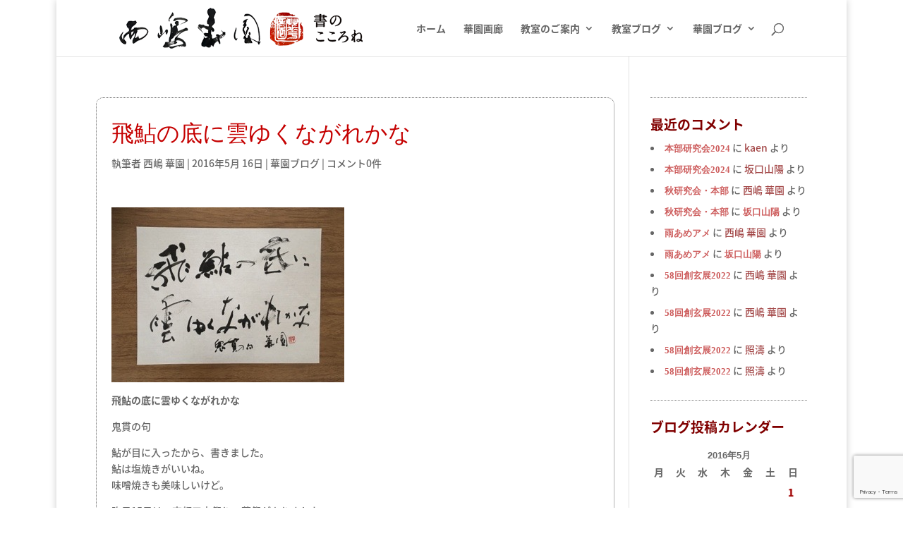

--- FILE ---
content_type: text/html; charset=utf-8
request_url: https://www.google.com/recaptcha/api2/anchor?ar=1&k=6LfAw6EUAAAAAGp-iybb1ZQODJVG8mzt2WASqwMu&co=aHR0cHM6Ly9rYWVuLXN5by5jb206NDQz&hl=en&v=PoyoqOPhxBO7pBk68S4YbpHZ&size=invisible&anchor-ms=20000&execute-ms=30000&cb=72nzzwzgd3b7
body_size: 48738
content:
<!DOCTYPE HTML><html dir="ltr" lang="en"><head><meta http-equiv="Content-Type" content="text/html; charset=UTF-8">
<meta http-equiv="X-UA-Compatible" content="IE=edge">
<title>reCAPTCHA</title>
<style type="text/css">
/* cyrillic-ext */
@font-face {
  font-family: 'Roboto';
  font-style: normal;
  font-weight: 400;
  font-stretch: 100%;
  src: url(//fonts.gstatic.com/s/roboto/v48/KFO7CnqEu92Fr1ME7kSn66aGLdTylUAMa3GUBHMdazTgWw.woff2) format('woff2');
  unicode-range: U+0460-052F, U+1C80-1C8A, U+20B4, U+2DE0-2DFF, U+A640-A69F, U+FE2E-FE2F;
}
/* cyrillic */
@font-face {
  font-family: 'Roboto';
  font-style: normal;
  font-weight: 400;
  font-stretch: 100%;
  src: url(//fonts.gstatic.com/s/roboto/v48/KFO7CnqEu92Fr1ME7kSn66aGLdTylUAMa3iUBHMdazTgWw.woff2) format('woff2');
  unicode-range: U+0301, U+0400-045F, U+0490-0491, U+04B0-04B1, U+2116;
}
/* greek-ext */
@font-face {
  font-family: 'Roboto';
  font-style: normal;
  font-weight: 400;
  font-stretch: 100%;
  src: url(//fonts.gstatic.com/s/roboto/v48/KFO7CnqEu92Fr1ME7kSn66aGLdTylUAMa3CUBHMdazTgWw.woff2) format('woff2');
  unicode-range: U+1F00-1FFF;
}
/* greek */
@font-face {
  font-family: 'Roboto';
  font-style: normal;
  font-weight: 400;
  font-stretch: 100%;
  src: url(//fonts.gstatic.com/s/roboto/v48/KFO7CnqEu92Fr1ME7kSn66aGLdTylUAMa3-UBHMdazTgWw.woff2) format('woff2');
  unicode-range: U+0370-0377, U+037A-037F, U+0384-038A, U+038C, U+038E-03A1, U+03A3-03FF;
}
/* math */
@font-face {
  font-family: 'Roboto';
  font-style: normal;
  font-weight: 400;
  font-stretch: 100%;
  src: url(//fonts.gstatic.com/s/roboto/v48/KFO7CnqEu92Fr1ME7kSn66aGLdTylUAMawCUBHMdazTgWw.woff2) format('woff2');
  unicode-range: U+0302-0303, U+0305, U+0307-0308, U+0310, U+0312, U+0315, U+031A, U+0326-0327, U+032C, U+032F-0330, U+0332-0333, U+0338, U+033A, U+0346, U+034D, U+0391-03A1, U+03A3-03A9, U+03B1-03C9, U+03D1, U+03D5-03D6, U+03F0-03F1, U+03F4-03F5, U+2016-2017, U+2034-2038, U+203C, U+2040, U+2043, U+2047, U+2050, U+2057, U+205F, U+2070-2071, U+2074-208E, U+2090-209C, U+20D0-20DC, U+20E1, U+20E5-20EF, U+2100-2112, U+2114-2115, U+2117-2121, U+2123-214F, U+2190, U+2192, U+2194-21AE, U+21B0-21E5, U+21F1-21F2, U+21F4-2211, U+2213-2214, U+2216-22FF, U+2308-230B, U+2310, U+2319, U+231C-2321, U+2336-237A, U+237C, U+2395, U+239B-23B7, U+23D0, U+23DC-23E1, U+2474-2475, U+25AF, U+25B3, U+25B7, U+25BD, U+25C1, U+25CA, U+25CC, U+25FB, U+266D-266F, U+27C0-27FF, U+2900-2AFF, U+2B0E-2B11, U+2B30-2B4C, U+2BFE, U+3030, U+FF5B, U+FF5D, U+1D400-1D7FF, U+1EE00-1EEFF;
}
/* symbols */
@font-face {
  font-family: 'Roboto';
  font-style: normal;
  font-weight: 400;
  font-stretch: 100%;
  src: url(//fonts.gstatic.com/s/roboto/v48/KFO7CnqEu92Fr1ME7kSn66aGLdTylUAMaxKUBHMdazTgWw.woff2) format('woff2');
  unicode-range: U+0001-000C, U+000E-001F, U+007F-009F, U+20DD-20E0, U+20E2-20E4, U+2150-218F, U+2190, U+2192, U+2194-2199, U+21AF, U+21E6-21F0, U+21F3, U+2218-2219, U+2299, U+22C4-22C6, U+2300-243F, U+2440-244A, U+2460-24FF, U+25A0-27BF, U+2800-28FF, U+2921-2922, U+2981, U+29BF, U+29EB, U+2B00-2BFF, U+4DC0-4DFF, U+FFF9-FFFB, U+10140-1018E, U+10190-1019C, U+101A0, U+101D0-101FD, U+102E0-102FB, U+10E60-10E7E, U+1D2C0-1D2D3, U+1D2E0-1D37F, U+1F000-1F0FF, U+1F100-1F1AD, U+1F1E6-1F1FF, U+1F30D-1F30F, U+1F315, U+1F31C, U+1F31E, U+1F320-1F32C, U+1F336, U+1F378, U+1F37D, U+1F382, U+1F393-1F39F, U+1F3A7-1F3A8, U+1F3AC-1F3AF, U+1F3C2, U+1F3C4-1F3C6, U+1F3CA-1F3CE, U+1F3D4-1F3E0, U+1F3ED, U+1F3F1-1F3F3, U+1F3F5-1F3F7, U+1F408, U+1F415, U+1F41F, U+1F426, U+1F43F, U+1F441-1F442, U+1F444, U+1F446-1F449, U+1F44C-1F44E, U+1F453, U+1F46A, U+1F47D, U+1F4A3, U+1F4B0, U+1F4B3, U+1F4B9, U+1F4BB, U+1F4BF, U+1F4C8-1F4CB, U+1F4D6, U+1F4DA, U+1F4DF, U+1F4E3-1F4E6, U+1F4EA-1F4ED, U+1F4F7, U+1F4F9-1F4FB, U+1F4FD-1F4FE, U+1F503, U+1F507-1F50B, U+1F50D, U+1F512-1F513, U+1F53E-1F54A, U+1F54F-1F5FA, U+1F610, U+1F650-1F67F, U+1F687, U+1F68D, U+1F691, U+1F694, U+1F698, U+1F6AD, U+1F6B2, U+1F6B9-1F6BA, U+1F6BC, U+1F6C6-1F6CF, U+1F6D3-1F6D7, U+1F6E0-1F6EA, U+1F6F0-1F6F3, U+1F6F7-1F6FC, U+1F700-1F7FF, U+1F800-1F80B, U+1F810-1F847, U+1F850-1F859, U+1F860-1F887, U+1F890-1F8AD, U+1F8B0-1F8BB, U+1F8C0-1F8C1, U+1F900-1F90B, U+1F93B, U+1F946, U+1F984, U+1F996, U+1F9E9, U+1FA00-1FA6F, U+1FA70-1FA7C, U+1FA80-1FA89, U+1FA8F-1FAC6, U+1FACE-1FADC, U+1FADF-1FAE9, U+1FAF0-1FAF8, U+1FB00-1FBFF;
}
/* vietnamese */
@font-face {
  font-family: 'Roboto';
  font-style: normal;
  font-weight: 400;
  font-stretch: 100%;
  src: url(//fonts.gstatic.com/s/roboto/v48/KFO7CnqEu92Fr1ME7kSn66aGLdTylUAMa3OUBHMdazTgWw.woff2) format('woff2');
  unicode-range: U+0102-0103, U+0110-0111, U+0128-0129, U+0168-0169, U+01A0-01A1, U+01AF-01B0, U+0300-0301, U+0303-0304, U+0308-0309, U+0323, U+0329, U+1EA0-1EF9, U+20AB;
}
/* latin-ext */
@font-face {
  font-family: 'Roboto';
  font-style: normal;
  font-weight: 400;
  font-stretch: 100%;
  src: url(//fonts.gstatic.com/s/roboto/v48/KFO7CnqEu92Fr1ME7kSn66aGLdTylUAMa3KUBHMdazTgWw.woff2) format('woff2');
  unicode-range: U+0100-02BA, U+02BD-02C5, U+02C7-02CC, U+02CE-02D7, U+02DD-02FF, U+0304, U+0308, U+0329, U+1D00-1DBF, U+1E00-1E9F, U+1EF2-1EFF, U+2020, U+20A0-20AB, U+20AD-20C0, U+2113, U+2C60-2C7F, U+A720-A7FF;
}
/* latin */
@font-face {
  font-family: 'Roboto';
  font-style: normal;
  font-weight: 400;
  font-stretch: 100%;
  src: url(//fonts.gstatic.com/s/roboto/v48/KFO7CnqEu92Fr1ME7kSn66aGLdTylUAMa3yUBHMdazQ.woff2) format('woff2');
  unicode-range: U+0000-00FF, U+0131, U+0152-0153, U+02BB-02BC, U+02C6, U+02DA, U+02DC, U+0304, U+0308, U+0329, U+2000-206F, U+20AC, U+2122, U+2191, U+2193, U+2212, U+2215, U+FEFF, U+FFFD;
}
/* cyrillic-ext */
@font-face {
  font-family: 'Roboto';
  font-style: normal;
  font-weight: 500;
  font-stretch: 100%;
  src: url(//fonts.gstatic.com/s/roboto/v48/KFO7CnqEu92Fr1ME7kSn66aGLdTylUAMa3GUBHMdazTgWw.woff2) format('woff2');
  unicode-range: U+0460-052F, U+1C80-1C8A, U+20B4, U+2DE0-2DFF, U+A640-A69F, U+FE2E-FE2F;
}
/* cyrillic */
@font-face {
  font-family: 'Roboto';
  font-style: normal;
  font-weight: 500;
  font-stretch: 100%;
  src: url(//fonts.gstatic.com/s/roboto/v48/KFO7CnqEu92Fr1ME7kSn66aGLdTylUAMa3iUBHMdazTgWw.woff2) format('woff2');
  unicode-range: U+0301, U+0400-045F, U+0490-0491, U+04B0-04B1, U+2116;
}
/* greek-ext */
@font-face {
  font-family: 'Roboto';
  font-style: normal;
  font-weight: 500;
  font-stretch: 100%;
  src: url(//fonts.gstatic.com/s/roboto/v48/KFO7CnqEu92Fr1ME7kSn66aGLdTylUAMa3CUBHMdazTgWw.woff2) format('woff2');
  unicode-range: U+1F00-1FFF;
}
/* greek */
@font-face {
  font-family: 'Roboto';
  font-style: normal;
  font-weight: 500;
  font-stretch: 100%;
  src: url(//fonts.gstatic.com/s/roboto/v48/KFO7CnqEu92Fr1ME7kSn66aGLdTylUAMa3-UBHMdazTgWw.woff2) format('woff2');
  unicode-range: U+0370-0377, U+037A-037F, U+0384-038A, U+038C, U+038E-03A1, U+03A3-03FF;
}
/* math */
@font-face {
  font-family: 'Roboto';
  font-style: normal;
  font-weight: 500;
  font-stretch: 100%;
  src: url(//fonts.gstatic.com/s/roboto/v48/KFO7CnqEu92Fr1ME7kSn66aGLdTylUAMawCUBHMdazTgWw.woff2) format('woff2');
  unicode-range: U+0302-0303, U+0305, U+0307-0308, U+0310, U+0312, U+0315, U+031A, U+0326-0327, U+032C, U+032F-0330, U+0332-0333, U+0338, U+033A, U+0346, U+034D, U+0391-03A1, U+03A3-03A9, U+03B1-03C9, U+03D1, U+03D5-03D6, U+03F0-03F1, U+03F4-03F5, U+2016-2017, U+2034-2038, U+203C, U+2040, U+2043, U+2047, U+2050, U+2057, U+205F, U+2070-2071, U+2074-208E, U+2090-209C, U+20D0-20DC, U+20E1, U+20E5-20EF, U+2100-2112, U+2114-2115, U+2117-2121, U+2123-214F, U+2190, U+2192, U+2194-21AE, U+21B0-21E5, U+21F1-21F2, U+21F4-2211, U+2213-2214, U+2216-22FF, U+2308-230B, U+2310, U+2319, U+231C-2321, U+2336-237A, U+237C, U+2395, U+239B-23B7, U+23D0, U+23DC-23E1, U+2474-2475, U+25AF, U+25B3, U+25B7, U+25BD, U+25C1, U+25CA, U+25CC, U+25FB, U+266D-266F, U+27C0-27FF, U+2900-2AFF, U+2B0E-2B11, U+2B30-2B4C, U+2BFE, U+3030, U+FF5B, U+FF5D, U+1D400-1D7FF, U+1EE00-1EEFF;
}
/* symbols */
@font-face {
  font-family: 'Roboto';
  font-style: normal;
  font-weight: 500;
  font-stretch: 100%;
  src: url(//fonts.gstatic.com/s/roboto/v48/KFO7CnqEu92Fr1ME7kSn66aGLdTylUAMaxKUBHMdazTgWw.woff2) format('woff2');
  unicode-range: U+0001-000C, U+000E-001F, U+007F-009F, U+20DD-20E0, U+20E2-20E4, U+2150-218F, U+2190, U+2192, U+2194-2199, U+21AF, U+21E6-21F0, U+21F3, U+2218-2219, U+2299, U+22C4-22C6, U+2300-243F, U+2440-244A, U+2460-24FF, U+25A0-27BF, U+2800-28FF, U+2921-2922, U+2981, U+29BF, U+29EB, U+2B00-2BFF, U+4DC0-4DFF, U+FFF9-FFFB, U+10140-1018E, U+10190-1019C, U+101A0, U+101D0-101FD, U+102E0-102FB, U+10E60-10E7E, U+1D2C0-1D2D3, U+1D2E0-1D37F, U+1F000-1F0FF, U+1F100-1F1AD, U+1F1E6-1F1FF, U+1F30D-1F30F, U+1F315, U+1F31C, U+1F31E, U+1F320-1F32C, U+1F336, U+1F378, U+1F37D, U+1F382, U+1F393-1F39F, U+1F3A7-1F3A8, U+1F3AC-1F3AF, U+1F3C2, U+1F3C4-1F3C6, U+1F3CA-1F3CE, U+1F3D4-1F3E0, U+1F3ED, U+1F3F1-1F3F3, U+1F3F5-1F3F7, U+1F408, U+1F415, U+1F41F, U+1F426, U+1F43F, U+1F441-1F442, U+1F444, U+1F446-1F449, U+1F44C-1F44E, U+1F453, U+1F46A, U+1F47D, U+1F4A3, U+1F4B0, U+1F4B3, U+1F4B9, U+1F4BB, U+1F4BF, U+1F4C8-1F4CB, U+1F4D6, U+1F4DA, U+1F4DF, U+1F4E3-1F4E6, U+1F4EA-1F4ED, U+1F4F7, U+1F4F9-1F4FB, U+1F4FD-1F4FE, U+1F503, U+1F507-1F50B, U+1F50D, U+1F512-1F513, U+1F53E-1F54A, U+1F54F-1F5FA, U+1F610, U+1F650-1F67F, U+1F687, U+1F68D, U+1F691, U+1F694, U+1F698, U+1F6AD, U+1F6B2, U+1F6B9-1F6BA, U+1F6BC, U+1F6C6-1F6CF, U+1F6D3-1F6D7, U+1F6E0-1F6EA, U+1F6F0-1F6F3, U+1F6F7-1F6FC, U+1F700-1F7FF, U+1F800-1F80B, U+1F810-1F847, U+1F850-1F859, U+1F860-1F887, U+1F890-1F8AD, U+1F8B0-1F8BB, U+1F8C0-1F8C1, U+1F900-1F90B, U+1F93B, U+1F946, U+1F984, U+1F996, U+1F9E9, U+1FA00-1FA6F, U+1FA70-1FA7C, U+1FA80-1FA89, U+1FA8F-1FAC6, U+1FACE-1FADC, U+1FADF-1FAE9, U+1FAF0-1FAF8, U+1FB00-1FBFF;
}
/* vietnamese */
@font-face {
  font-family: 'Roboto';
  font-style: normal;
  font-weight: 500;
  font-stretch: 100%;
  src: url(//fonts.gstatic.com/s/roboto/v48/KFO7CnqEu92Fr1ME7kSn66aGLdTylUAMa3OUBHMdazTgWw.woff2) format('woff2');
  unicode-range: U+0102-0103, U+0110-0111, U+0128-0129, U+0168-0169, U+01A0-01A1, U+01AF-01B0, U+0300-0301, U+0303-0304, U+0308-0309, U+0323, U+0329, U+1EA0-1EF9, U+20AB;
}
/* latin-ext */
@font-face {
  font-family: 'Roboto';
  font-style: normal;
  font-weight: 500;
  font-stretch: 100%;
  src: url(//fonts.gstatic.com/s/roboto/v48/KFO7CnqEu92Fr1ME7kSn66aGLdTylUAMa3KUBHMdazTgWw.woff2) format('woff2');
  unicode-range: U+0100-02BA, U+02BD-02C5, U+02C7-02CC, U+02CE-02D7, U+02DD-02FF, U+0304, U+0308, U+0329, U+1D00-1DBF, U+1E00-1E9F, U+1EF2-1EFF, U+2020, U+20A0-20AB, U+20AD-20C0, U+2113, U+2C60-2C7F, U+A720-A7FF;
}
/* latin */
@font-face {
  font-family: 'Roboto';
  font-style: normal;
  font-weight: 500;
  font-stretch: 100%;
  src: url(//fonts.gstatic.com/s/roboto/v48/KFO7CnqEu92Fr1ME7kSn66aGLdTylUAMa3yUBHMdazQ.woff2) format('woff2');
  unicode-range: U+0000-00FF, U+0131, U+0152-0153, U+02BB-02BC, U+02C6, U+02DA, U+02DC, U+0304, U+0308, U+0329, U+2000-206F, U+20AC, U+2122, U+2191, U+2193, U+2212, U+2215, U+FEFF, U+FFFD;
}
/* cyrillic-ext */
@font-face {
  font-family: 'Roboto';
  font-style: normal;
  font-weight: 900;
  font-stretch: 100%;
  src: url(//fonts.gstatic.com/s/roboto/v48/KFO7CnqEu92Fr1ME7kSn66aGLdTylUAMa3GUBHMdazTgWw.woff2) format('woff2');
  unicode-range: U+0460-052F, U+1C80-1C8A, U+20B4, U+2DE0-2DFF, U+A640-A69F, U+FE2E-FE2F;
}
/* cyrillic */
@font-face {
  font-family: 'Roboto';
  font-style: normal;
  font-weight: 900;
  font-stretch: 100%;
  src: url(//fonts.gstatic.com/s/roboto/v48/KFO7CnqEu92Fr1ME7kSn66aGLdTylUAMa3iUBHMdazTgWw.woff2) format('woff2');
  unicode-range: U+0301, U+0400-045F, U+0490-0491, U+04B0-04B1, U+2116;
}
/* greek-ext */
@font-face {
  font-family: 'Roboto';
  font-style: normal;
  font-weight: 900;
  font-stretch: 100%;
  src: url(//fonts.gstatic.com/s/roboto/v48/KFO7CnqEu92Fr1ME7kSn66aGLdTylUAMa3CUBHMdazTgWw.woff2) format('woff2');
  unicode-range: U+1F00-1FFF;
}
/* greek */
@font-face {
  font-family: 'Roboto';
  font-style: normal;
  font-weight: 900;
  font-stretch: 100%;
  src: url(//fonts.gstatic.com/s/roboto/v48/KFO7CnqEu92Fr1ME7kSn66aGLdTylUAMa3-UBHMdazTgWw.woff2) format('woff2');
  unicode-range: U+0370-0377, U+037A-037F, U+0384-038A, U+038C, U+038E-03A1, U+03A3-03FF;
}
/* math */
@font-face {
  font-family: 'Roboto';
  font-style: normal;
  font-weight: 900;
  font-stretch: 100%;
  src: url(//fonts.gstatic.com/s/roboto/v48/KFO7CnqEu92Fr1ME7kSn66aGLdTylUAMawCUBHMdazTgWw.woff2) format('woff2');
  unicode-range: U+0302-0303, U+0305, U+0307-0308, U+0310, U+0312, U+0315, U+031A, U+0326-0327, U+032C, U+032F-0330, U+0332-0333, U+0338, U+033A, U+0346, U+034D, U+0391-03A1, U+03A3-03A9, U+03B1-03C9, U+03D1, U+03D5-03D6, U+03F0-03F1, U+03F4-03F5, U+2016-2017, U+2034-2038, U+203C, U+2040, U+2043, U+2047, U+2050, U+2057, U+205F, U+2070-2071, U+2074-208E, U+2090-209C, U+20D0-20DC, U+20E1, U+20E5-20EF, U+2100-2112, U+2114-2115, U+2117-2121, U+2123-214F, U+2190, U+2192, U+2194-21AE, U+21B0-21E5, U+21F1-21F2, U+21F4-2211, U+2213-2214, U+2216-22FF, U+2308-230B, U+2310, U+2319, U+231C-2321, U+2336-237A, U+237C, U+2395, U+239B-23B7, U+23D0, U+23DC-23E1, U+2474-2475, U+25AF, U+25B3, U+25B7, U+25BD, U+25C1, U+25CA, U+25CC, U+25FB, U+266D-266F, U+27C0-27FF, U+2900-2AFF, U+2B0E-2B11, U+2B30-2B4C, U+2BFE, U+3030, U+FF5B, U+FF5D, U+1D400-1D7FF, U+1EE00-1EEFF;
}
/* symbols */
@font-face {
  font-family: 'Roboto';
  font-style: normal;
  font-weight: 900;
  font-stretch: 100%;
  src: url(//fonts.gstatic.com/s/roboto/v48/KFO7CnqEu92Fr1ME7kSn66aGLdTylUAMaxKUBHMdazTgWw.woff2) format('woff2');
  unicode-range: U+0001-000C, U+000E-001F, U+007F-009F, U+20DD-20E0, U+20E2-20E4, U+2150-218F, U+2190, U+2192, U+2194-2199, U+21AF, U+21E6-21F0, U+21F3, U+2218-2219, U+2299, U+22C4-22C6, U+2300-243F, U+2440-244A, U+2460-24FF, U+25A0-27BF, U+2800-28FF, U+2921-2922, U+2981, U+29BF, U+29EB, U+2B00-2BFF, U+4DC0-4DFF, U+FFF9-FFFB, U+10140-1018E, U+10190-1019C, U+101A0, U+101D0-101FD, U+102E0-102FB, U+10E60-10E7E, U+1D2C0-1D2D3, U+1D2E0-1D37F, U+1F000-1F0FF, U+1F100-1F1AD, U+1F1E6-1F1FF, U+1F30D-1F30F, U+1F315, U+1F31C, U+1F31E, U+1F320-1F32C, U+1F336, U+1F378, U+1F37D, U+1F382, U+1F393-1F39F, U+1F3A7-1F3A8, U+1F3AC-1F3AF, U+1F3C2, U+1F3C4-1F3C6, U+1F3CA-1F3CE, U+1F3D4-1F3E0, U+1F3ED, U+1F3F1-1F3F3, U+1F3F5-1F3F7, U+1F408, U+1F415, U+1F41F, U+1F426, U+1F43F, U+1F441-1F442, U+1F444, U+1F446-1F449, U+1F44C-1F44E, U+1F453, U+1F46A, U+1F47D, U+1F4A3, U+1F4B0, U+1F4B3, U+1F4B9, U+1F4BB, U+1F4BF, U+1F4C8-1F4CB, U+1F4D6, U+1F4DA, U+1F4DF, U+1F4E3-1F4E6, U+1F4EA-1F4ED, U+1F4F7, U+1F4F9-1F4FB, U+1F4FD-1F4FE, U+1F503, U+1F507-1F50B, U+1F50D, U+1F512-1F513, U+1F53E-1F54A, U+1F54F-1F5FA, U+1F610, U+1F650-1F67F, U+1F687, U+1F68D, U+1F691, U+1F694, U+1F698, U+1F6AD, U+1F6B2, U+1F6B9-1F6BA, U+1F6BC, U+1F6C6-1F6CF, U+1F6D3-1F6D7, U+1F6E0-1F6EA, U+1F6F0-1F6F3, U+1F6F7-1F6FC, U+1F700-1F7FF, U+1F800-1F80B, U+1F810-1F847, U+1F850-1F859, U+1F860-1F887, U+1F890-1F8AD, U+1F8B0-1F8BB, U+1F8C0-1F8C1, U+1F900-1F90B, U+1F93B, U+1F946, U+1F984, U+1F996, U+1F9E9, U+1FA00-1FA6F, U+1FA70-1FA7C, U+1FA80-1FA89, U+1FA8F-1FAC6, U+1FACE-1FADC, U+1FADF-1FAE9, U+1FAF0-1FAF8, U+1FB00-1FBFF;
}
/* vietnamese */
@font-face {
  font-family: 'Roboto';
  font-style: normal;
  font-weight: 900;
  font-stretch: 100%;
  src: url(//fonts.gstatic.com/s/roboto/v48/KFO7CnqEu92Fr1ME7kSn66aGLdTylUAMa3OUBHMdazTgWw.woff2) format('woff2');
  unicode-range: U+0102-0103, U+0110-0111, U+0128-0129, U+0168-0169, U+01A0-01A1, U+01AF-01B0, U+0300-0301, U+0303-0304, U+0308-0309, U+0323, U+0329, U+1EA0-1EF9, U+20AB;
}
/* latin-ext */
@font-face {
  font-family: 'Roboto';
  font-style: normal;
  font-weight: 900;
  font-stretch: 100%;
  src: url(//fonts.gstatic.com/s/roboto/v48/KFO7CnqEu92Fr1ME7kSn66aGLdTylUAMa3KUBHMdazTgWw.woff2) format('woff2');
  unicode-range: U+0100-02BA, U+02BD-02C5, U+02C7-02CC, U+02CE-02D7, U+02DD-02FF, U+0304, U+0308, U+0329, U+1D00-1DBF, U+1E00-1E9F, U+1EF2-1EFF, U+2020, U+20A0-20AB, U+20AD-20C0, U+2113, U+2C60-2C7F, U+A720-A7FF;
}
/* latin */
@font-face {
  font-family: 'Roboto';
  font-style: normal;
  font-weight: 900;
  font-stretch: 100%;
  src: url(//fonts.gstatic.com/s/roboto/v48/KFO7CnqEu92Fr1ME7kSn66aGLdTylUAMa3yUBHMdazQ.woff2) format('woff2');
  unicode-range: U+0000-00FF, U+0131, U+0152-0153, U+02BB-02BC, U+02C6, U+02DA, U+02DC, U+0304, U+0308, U+0329, U+2000-206F, U+20AC, U+2122, U+2191, U+2193, U+2212, U+2215, U+FEFF, U+FFFD;
}

</style>
<link rel="stylesheet" type="text/css" href="https://www.gstatic.com/recaptcha/releases/PoyoqOPhxBO7pBk68S4YbpHZ/styles__ltr.css">
<script nonce="PooEc1pXY0H8oVcFCmHr9g" type="text/javascript">window['__recaptcha_api'] = 'https://www.google.com/recaptcha/api2/';</script>
<script type="text/javascript" src="https://www.gstatic.com/recaptcha/releases/PoyoqOPhxBO7pBk68S4YbpHZ/recaptcha__en.js" nonce="PooEc1pXY0H8oVcFCmHr9g">
      
    </script></head>
<body><div id="rc-anchor-alert" class="rc-anchor-alert"></div>
<input type="hidden" id="recaptcha-token" value="[base64]">
<script type="text/javascript" nonce="PooEc1pXY0H8oVcFCmHr9g">
      recaptcha.anchor.Main.init("[\x22ainput\x22,[\x22bgdata\x22,\x22\x22,\[base64]/[base64]/[base64]/bmV3IHJbeF0oY1swXSk6RT09Mj9uZXcgclt4XShjWzBdLGNbMV0pOkU9PTM/bmV3IHJbeF0oY1swXSxjWzFdLGNbMl0pOkU9PTQ/[base64]/[base64]/[base64]/[base64]/[base64]/[base64]/[base64]/[base64]\x22,\[base64]\\u003d\\u003d\x22,\x22WksUZRpRw6o0ewfDqn4Cw4jDhcKCaUgxYsK/LcK+GjR/wrTCqWlrVBlWNcKVwrnDjzo0wqJBw4B7FHrDskjCvcKhGsK+wpTDpMOZwofDlcOIDAHCusKMZyrCjcOPwoNcwoTDq8KHwoJwacO9wp1Awo86wp3DnEENw7JmTMO/wpgFAMOrw6DCocOSw6IpwqjDssOZQMKUw6B8wr3CtSApPcOVw7EMw73CpkPCt3nDpToSwqtfTWbCinrDjTwOwrLDo8OPdgpaw5paJmfCo8Oxw4rCvg/[base64]/CqMOjw43DhMODw718w5vDj8Kowpxrw5HDocOjwqPCq8OxViY5w5jCgMObw5vDmSweEBlgw7LDqcOKFEnDkGHDsMOSW2fCrcO/YsKGwqvDscORw5/CksKzwqljw4MHwqlAw4zDtFPCiWDDj17DrcKZw63DiTB1wo15d8KzGcK4BcO6wqDCicK5ecKDwpVrO0lAOcKzPcOmw6wLwp9rY8K1wo4/bCVmw4BrVsKIwrcuw5XDlEF/[base64]/CtMKewpbDn3t4wrprEMOmM8O/w4XDnxB6w6XDvH5Tw67CtsKywpTDs8Ogwr3CpGjDlCZmw5HCjQHCmMK0Jkgnw4fDsMKbE1LCqcKJw6EyF0rDhVDCoMKxwpbCrw8vwonCngLCqsOnw6oUwpAiw4vDjh0mMsK7w7jDqUw9G8O/a8KxKSrDrsKyRhTCtcKDw6M/wq0QMyHClMO/wqMrWcO/wq4pdcOTRcOLMsO2LRN2w48VwrhEw4XDh0PDjQ/CssOLwoXCscKxB8KJw7HCtjTDrcOYUcOoeFE7HwgENMK5wpPCnAwiw6/CmFnCoTPCnAtSwqnDscKSw5hELHsBw6TCilHDmcKnOEw7w7tab8K/w5MowqJHw4jDikHDhlxCw5UNwqkNw4XDjMOywrHDh8K/w7o5OcK/w77ChS7DjMOfSVPCgXLCq8OtEADCjcKpXHzDm8OYwrsMJxswwq7DrkQbecOJfMO0wrzClWbCv8KpX8OBwr/DvVhVLzPClz3DtsKLwo9Uwo3Ci8OqwoTDqzbDtcK/w7LCuTgCwo/CmFbDqMKnDTUjMQLCjsOcXR/DnMKmwpULw7nCtmoEw6hCw6LDgy3DosOTw6zCgMOgMsOuXMOOBMOSK8KrwptpdMOaw6zDoEVZfMO9N8KmSMOubcOlGFrCt8OnwokSaC7CuT7DucOkw6XCrhMTwohAwoHDqzbConREw6LCucK4w5/DtnhVw7ZsP8K8H8Ojwr8EbMOKb20vw73CuS7DrMOVwpcwJcKMMiUUwpYnw6QPQQXDiBsow6Row6Fhw6/CjUvCun8bw5/DoBYnPmXCj1dpw67Cv37DklvDlsO6bUA7w6bCuwvDtxfDj8KEw5PClMOFwq5dwp93MwTDgVt9w6bCoMKlIcKPwqzDhMO3wpxRA8OtNsKIwoNow6cjfjcnWCfDjsOewojDphrCuXfDgHzDploUdmc2Qi3ClMKnS2wow7HCkMO5wqBdD8OuwqNIfhzClHEaw7/CpsOjw5XDjm4pTT/ClXVQwpcWP8Opw4LCvSvCgcKJw7QCwrQJw7lfw5EOwobDr8O9w6bCq8OdLMKiw49yw4rCuygxcMOlX8KMw73DtsKow53DksKRRcKkw7DCpAt1wrxgwpNcQRTCt3LDhRl+Vj8Kw7N9ZsOjFcKOw61USMKhbcOKaCoKw7TCo8Knw6jDgFHDgFXDiFZxwrFWwpRrwo/[base64]/EB7Dnh3CmcKQwqbCqDtoIsKcN8OhwqbDlTHCln7CpsKwAkkCwrdISnbCgcOhVcOkwqDDi3rDpcKWw4Y6HHp0w6LDnsOIwo0Dw7PDh0nDvnTDsWM/[base64]/DlcKSw5Bva8KORyfDoXJZwqJzw4TDjMO2GcOXwoLCqsKpwp3DpHRWw6zDiMKwMRTCmMOUw79aCsKbChM/[base64]/DihRsemfDmgnChnc9YFDDkzwNwqPCghAGP8K+AHFtR8Ocw5rDiMObwrHCn101HMKPE8KRYMOpw78FB8KmLMKBwojDhELCpsOywosCwpfCtyQWNXnClcOzwqZmBE0mw5Rzw5F8U8Kxw7TCu3wOw54dKADDlsKuw7JDw7/Dm8KZX8KLcy1aAg5Sc8OswqHCp8KzaR5Pw709w7/[base64]/LMKJa2LDqMOVw4DCt8KWwoR0CMO5VsO8w7zCgDlMJ8KTwrTDmsKywoBGwqrDoycyUMKAeWklBsOAw4w9N8OMc8OMDHbCkVN8ZMK+VHHCgcOXNC/CqsK+w6jDmsKOMcOjwo7DlRvDh8O/w5PDtxfDgWfCu8OcS8K5w4Q0SxcLwrcRDEYVw5rCgMKxw53DksKbwobDkMKIwrh3QsOUw4bDjcOVw40mUQ/DpHwqIkE+w40Qw69bwoHCnlfDukcEERbCn8OAUFTClRDDq8K0CS3ClMKYw6DCgsKoO2djInIvFsKVw5M8KDbCrkd7w4TDqEd+w4kOwofDosOxfMOgw4/[base64]/Co2pOM8Ouwrx1JVsJUcO/[base64]/wqwaGMOVYMKMw5zDkxRAwp8wK2Mbw7jCsMOGAcKkwpoCwoDDusO7wrjCiCZQG8OwWsOZBibDokfCmsOQwqbDv8KRwrbDj8OqJHtYwqhbdC5iYsOBeyrCucO3TMKybsKLw77Cpk7DnQd2wrZrw5xkwoTDj2FkOsOIwrPCj39Ew6ZVPMKfwqrCuMOUw6ZPVMKWEQ5Iwo/CtsKYQcKPdsKcN8KGw5w3w4bDv3Y+wppYNBgWw6/Dm8Oow4LCumxTO8O0w7zDsMKxTsOSGsKKd345w5hlwojCkcKkw6bCvMOwIMOIw4IYwr1VY8OTwqLCp29aWsOmFsOFwpNALyvDolPCuQrCkFLDqsOmw5FUw4fCsMOMw7NLOg/CjRzDpSNzw5wqcUXCtAvCtsKzw60jNhw3wpDClsOtw5nDs8KbHDkuw7wnwrl7EDlURcKGcxjDscOLw7rCusKAw4DDocOVwq3CmTLCnsO2DxHCnT8LOlhHw6XDrcO2IsKKJMOzN0fDhMOTw5MoHcKreUdXXcOrScKpSCjCv0LDuMOkwprDhcO+c8Obwp/DscK3w6jDhk0wwqEuw7geJUk2YzRmwrXDklzCmX3CgS/DnzDDoX/DvSvDs8Obw7kPNFHCo0dLPcOSw4MywqfDscKPwpw+w5gVPMOgCcKxwqEDJsKnwrnDvcKZw5xiw5Naw5snwpRhBsOowoBoNS3ChXUYw6bDhwDCjMOewpsUKQbCkjhew7h8w7kuZcOXSMK/w7J4w5BQwqx2woxnIm7DonHDmBHDqgVUw7fDm8KPesOJw5XDncKxwrzDncKVwp/CtsKXw4/DqMObNUkNbnZ9w73CtQhjK8KFZcK4PcKFwpgRwqDDgDFfwrYAwqkOwp4qRUApw5ouVHYvNsKwCcOeHEcDw6/[base64]/DnB3Ck8OMMhfCpcKWc0Qdw7A8w7HDunXDuXHDi8K9w5UZHF/DsVHCrsK4Y8OQCsOsTsOHenDDiWdOwp9Re8OJNxJgdFRpwonCkMK2EXDCkMOow4LCj8KXX3JmU2vCuMKxdcODZ3wcKlwdwp/ChkRYw7bDjsOCGkwUw67Cs8KLwoA8w44bw6PChkUtw4IvDhJqw4jDpsKaw4/CsDjDgy9DLcK9CMOmw5bDi8Ojw6RwB391el4MSsOYF8K6McOWDH/CisKSfsKVKMKcwrjDvBLCnl46YV8nwo7DsMOINx3CjMK/HmHCusKnRT7DmgnCg1DDuRvCpMKjw4E7w5fDiXx/VkvDnsOdOMKPwq1KUm/Cu8K4RCUQw5l5Cj0aN1gSw43CsMOMwqlnwprCtcKcHMOjIMKGNyHDv8K+JcOlN8OYw4w6eiHCr8O/IMOGf8Orwo5eImldwrvDtE4AG8OUw7HDncKLwot5w7DCnzBrAD9VHMKlEcKewqA/wqJqbsKQUlBuwqHCt23DtlHCj8KSw4bCv8KIwr45w7pnTMOxw5fCqMK5RU3CrilEwo/[base64]/Cg0bCl8KfIsKjwpHDl8KFw59sw7bDvkEyLi3Cr8OVw5zCgizDtMKLw4wvDMK7U8OeUMOZwqY0w4/[base64]/CiUzDucOsc8K0wqxvwqLDuMKewqhMw7rClcK+wo5Bw5xowoTDtMO0w4DDjRbDmknCnsKnLmfCicKfK8KzwrbCvArCksKjw6pALMK5w5EPUMO0McKNw5UPacORwrDDt8OSUGvCsHXCpQUpwq83CE1ad0fDrl/[base64]/DvHIVKTXDsMOCwpclw7wDwq7CnlXDqMOgfMO2wpB7BsOhLcKCw4bDl1cMAcObfGLCpT7DpS0vY8Otw6bDkVgseMKGwrpOL8OUWRfCuMKzBcKpTMK7SyXCoMOxSMOJM0YlZkTDn8KYIcK/wp9dEGgsw6EFWcKBw4/DtsOrKsKlwo1bZX/[base64]/ZBU5Hhlew4lUUFoxw6wYwrMkAXbCkMKPw6Ntw4txWDvCgMOwcRTCpTZZwrDCiMKHKzfDrQglwoPDncKbw67DvMKNwr0MwqsXNhYPJcOSw7TDuAjCs05PUQPCuMOzcsO6wpPDkMKgw4bCjcKrw6bCnQZywrt4LMOqUsOKw6TCrlg3wpl/UsK0IcOow7vDpsOyw554PcKnwp8MDsKhaSxRw4/[base64]/DkS54BcOMwrTCgMKLLQ94d8Ksw4NiwqrDuArDv8KnTEwzw5Umwpc8TcKDbgERYcOidsOOw7zClzNgwqhQw6fDnT4Bwr8gw6PDhMKeecKUw5PDrQlhw6VnHBwFw6nDr8Kew6HDtMOEAF3Djk/[base64]/CrEQYw6fDk8OaaDYMwpA0K8KOVcKGQnfCu8OFwrl3NhfDgMOUCcKOwo4lwq/Dv0rCsxXDql5iwqQ9w7/DpMO6w49JHlnDrcKfwoLDtAkow7zDj8KAXsKOw6LDgk/Dv8OMwo3DsMKiwqLDi8OPwr7DtG/Dk8Ovw41FShxjwpPCl8OEwrXDlyF8GT3Cp15sW8KkCMOCw7rDlcK3w6l7wo10IcOieyPCuC3DiHTCpcKJZ8Ozw5lfbcOhZMOZw6PDrMK/B8KRdsKow5rDvF8uDMOpZW3ClBnDkyHDhR8xw5MjXk/[base64]/CtRLDksKcw7XCi8K4wpTCiwVZBMOzWxHDksKKwr5qYkfCml3DsUTCpcKnwojDssKuw4BrMRTDry3CqB9+JsK5w7jCtQ7CpnrCgVVoHcO3wrMvLSAXMcKvwqkNw6XCr8KTw5RzwrbDlCQ5wqTCgD/Ct8Ktw7J4flzCvw/DlWfCmTrCtcO8w5p7w6HCiThZEMKnSgnDg0hDPwjDriXDmcOawrrCoMO1wpjCuyrCp1wPbMOpwo3Ck8OGW8KUw6Bnw5LDpsKVwrFUwpkLw6xjKcO9wpRIdcODwqlIw5hqOMKMw7pow6HDq1RRwqDDj8Knam7Cijp/BT3CpMOgb8Oxw5bCrMOgwq1VHVnDlsO9w6nCtMKgUMKUIVTCtVhXw4tyw5TClcK/wo/CoMKwd8KRw4xSwrgIwqbCoMKDZWFJZFhfwq5SwoEHw6vCicKow4zDqS7DinfCqcK1NQfDkcKsacOOXcK4ZcK+aAfDgsOFwpARwpzCgWJ1GXjCq8KAw5lwYMOCMBbChRzDgSJvwo9aEQsJwoUcWcOkIn/CviHChcOLw41Twr4rw4nCvnfDscKMwrhiwqhywr1Mwrs8eA/[base64]/CnCbCt2ZkHWnDpcOLw7YRw4RsDMO6QC3ChMKzw5rDnMOmWn/DqMOPwptPwpBvSXxqBcO6agxhw7DClcO/TW8AR2VAPsKbVcOFEQ/Crzw2W8K6PsK/bV4yw5TDvsKCTMKAw4NDKWXDpmR1P0XDpsOMw7/DoTnClSbDvk/CuMOSNAp6esKLTmVJwrYAwqHCkcOOP8OZFsO4JQdywrnCu1EibcKQw4bCvsKxMcKLw77DrMOVW1EtJcKcNsOdwqjCoVrCk8KpNUXCtMO+QSvDicKYeh4bw4dgw6ERw4XCt2/Dt8Kjw5kiS8KTJMOMMMKSH8OoQ8OebcKeCcKrwq0Rwow2wr8RwoFFUMKKfEbCkMKbaSYhSB4gXMOsYMKpPcKZwpFWY13Cu2nCl1LDqcOnw71YXQ/DlMKLwrDCpsOXwrPCjMKOw7JnbsOADwhSw4rCncOOd1bCuARWesKjBmrDv8KKwpdkE8KuwoZnw4PDgsKtFw5vw4HCv8K/ImU3w4vDuiXDi0zDjMO8BMOwHSoow53DgwLDkD7DtBhuw7UXFMOBwqzDljtEwrZCwqZxRsOpwrB3B2DDggnDjMKkwr5FL8KPw6t+w6hAwolFw7dywpkLw4PCtcK9UkXCs1Y9w7c6wp3DhUfDtXB3w7xIwop1w61/wojDl3o7RcKeS8OBw4LCpsOuw6BGwonDusOnwqPDr2EPwpkww7jDiSzCvyzCkVTCiSPClsO8w7zCgsOVSTgawpR6wrHCnn/CgMKIw6PDiSVCfkbDiMOmG0ApP8KqXSgowp3DqwPCmcKkPlXCocK/d8Oxw5rDicO5wpbDkcOjw6jCtBMfwq4LHMK2w4oIwrd/w5/CjQbDjMO+SSHCtMOqWHHDm8OMKXx6F8OgRMKpw4vCjMOaw7bDo2w5A3XDg8KJwpNlwqnDmGjDvcKew6/DusOvwoMrw7/CpMK2TCLDmyhiFxnDimhbw7J9Z0rDrBXCiMKYXhXDq8KswrEfLwBZKMOXKsKRw67DmcKOwrbCnUsAU0/CjcO+ecObwohabkrCjcKHwr3Cpx82UQnDo8OEeMOdwpHCk3NlwrRdwovDoMOQc8O8w63CrHLCsh8uw57Dhz5NwrrCn8KXwpvCicKSbsOCwpnCmGDDsk/CjU1Kw5vDtl7Dq8KWJFQpbMObw6LDswxtZh/DtsOGNMK8wqTDhQTDtMOpOcOwBWFtacOiVcOWTgIeZcOYC8K+wp7CvsKCwqfDuVFXwrkFw4/DkcOCecKgVsKGTMO2F8O8SsK+w7PDvT/Cl0/DrFhMDMKgw6fCk8OXworDpcKafMOjwpfDuVZmGCjConrCmTdHXsKXwoPCqHfCtHAyBsOzwpRhwqA0eSnCqAtpQ8KHwpjCuMOhw48afsKfH8Ktw61ywok/[base64]/wr3CrHrCucKeBcKfwrLClmUgwqBLWGXCksKOwqYnw6duRnBZw5HDjl87wpAnwo3CrRF0YSxpwqZBw4jCvSAdw5Vww4HDiHrDo8OACsOaw43DvsK1XsOPwrI8X8Kvwq9Mwrkqw7zDssOvP3U2wpnCucOAwqUFw5/[base64]/DtMOww5nCvDB+wqovDVwaw5A+wpx/wozCoD/[base64]/DucKgwq0zKwnCsMO9GmwEacKAwrATw74Zwq7CvV1jwrs5w4/Cqgk3c3QfBCHCh8OsZ8K9aQMPw5xJbsOIw5c3T8Kzw6Rtw6DDlFkBQsKKElpdEMO5Q2LCo0vCn8OFSALDkSc+wrwLf28sw4HCk1LCkA1rOXYqw4nCiw16wrtewp9bw687fsOjwr7CsljDusKJwoLCssOTw70XfMO/wpZ1w41xw59eIcOwLcKvw4fDo8OqwqjDoHrCmMKhw67DisK8w6dFXWgIwq7CgkTDlsOeUXRhOcOeTBRMw5jDrcOew6PDvztywqU+w41OwpjDkMKuG2wew53DicKteMOkw4hmCCbCvMKrMgEAw6BSEcKtw7nDox7CikfCvcOuBQnDjMKhw6rDpsOee2/Ct8Osw5oAemDCqcK+woh6wpjClltXFH/DuQ7CpcOReSrCiMKGM3NREMOSfMKsC8OAwqMGw5/ChRRQJsOPP8OEGMKbJcOhBjDDtU/DvW7DvcOUCMOsFcKPwqdvSMKEWsONwpYcw58gXlBIaMOFTm3CksKYwrjCucKJw6DCvMO4IsK/bMOJU8OiAMOTwqZ2wrfCuA7CiExZYknCrsKsJW/DmC0Ien7DlUgZwqtPL8KhaxXCgC1lwqMZwqvCuxHCvMK/w7ZhwqgOw5AaWjPDsMOKwptcVVpEwq/CrzjCvcO6LcOqX8O4wpbClVRYKg97WmfCl0TDsizDqkXDllA3WSAURsKhVBbCqmLCoW3Dk8KJw7fDjcO7bsKLwogXGMOkK8KGwqDClGvDlDcaYcKuwoM2OipnbmgiBMOlcTfDsMOXw4Nkw4F1wpAaIBbDiz7Dk8OGw5PCrXhOw4/Clnxaw4LDlD/[base64]/DusKLIBAccWlGYAoYERjDuMOUY1lNw5XDh8O/[base64]/[base64]/[base64]/CoHTDusKOecO/[base64]/[base64]/CuMOqwopww7XDl8OiaMOAccKfwpUlwqVjKRbDoMOcwobChsKRSTrDlsK7w7PDiHMXw4k1w7gkw4N/[base64]/wqjCpWTChWcrwo3DkcK0wrBgw68/DMKdScOmw77ChhDCnX7DrWrDncKUR8Opd8KtA8KwLMOsw7tSw7HCjcO1w6rChcO4w6bDsMOPZhIuwqJfUsOxHB3DncK1J33CpGIxeMOlE8OYWsKJw4E/w6wnw5l4w5hPAnsqdizCuF8UwoHCocKCUCvDsyzDt8Odwo5KwrDDlnHDk8OsCMK+EhIRJsOlUcKrLx3CqnzDtHByZMKmw57DtMKRwrLDow/DscOdw7rDvETCqyAQw7A1w54LwrxMw5bDjMKiwozDt8OYwopmbjIzDFTDosKxwpobcsOWSH0OwqcLw7nDosOwwr4Ew4gHwq/CjMKkwoHCmcO7w6h4eQ7Di1jDqCA3w5Ygw49jw4rDthw1wrIZeMKjS8OGwrHCsAhbWcKYPMOnwrZBw51Jw5BBw6HDuX8FwqtzFhZCD8OIQsOZwo/Dh2YLfsOuZGlaCmVODTE9w6fCqMKbw6RXw7VpQTIdbcO7w7ZMwqoJw5/DpCUFwq/[base64]/wq94wrjDncKWHCDDvcKSwrTCgXYCw7HCgxZ0wr8desK/[base64]/Dv8KMCcORwoPCgsKHw4LChgHDj8OqFkFNVHHCp01ZwqdiwqMCw4LCvmJgMMKlZcO+BsOwwoohfMOlwqbClsKiIh/[base64]/CmlMxwp8maCfCm8KbY18sEcKRwrNmw5fCshzDr8Klwq8ow4XDlsONw4lHKcOVw5FTw6bDvsKtV3LCqGnDiMKqwqI7TzfDm8K+GSzChsOXfsKiYSVqXsKLwqTDi8KbKXnDl8Oewq4KSR/DrcO0NSzCk8K7SSjCpsKewoRrwoTCl2nDizR3w40SL8Oowqxhw7pJFsOfWBUEUmlndcO+F3NCfcOtw4A9UBTDsHrCkxgpUDQhw4vCtcKJZ8OCw7RkNMKRwo4OUAzCiWLCpHVMwpBMw77Dsz3CisKyw73DtCrCim/[base64]/TW0SfcORJsO8w5/CosKaSxJaw5zCtBPDp2DCusO8wqTDlBx+w5YJL37CsWHDm8KQwo57NiAICQDDmX/ChADCisKnc8K3w5TCpSE9woLCq8KAT8ODBcKrwplbNsOeN14vbsO0wp1FFAFmJMO+w4ZmSUFNw7HDmmYEw6LDmsKSD8OJYWXDpHATaGTDsDFyUcOKesKUAsOhw6PDqsKxMRl9XcKJUAXDj8K5wrY8el4eZcK3HRFuwp7CrMKpfMK1OcKvw7XClMOTEcKIHsK/w47CscKmwpRMw7zCvW48YR1BScKkXcKmSkfDksOow6JoGCQwwofCksO8YcK/NnDCmMO9dDlSwp4fccKlCMKJwoAJw74rc8Opw6JuwoEZwprDkMO2DioEDMOfSBvChFfCqcODwotgwr07wrdqw6/Cr8OywoTCrCXDpSHDrcK5XcKpBkpLFlrCnBrDn8K+O0J9SBhXJ0bCizt0e11Tw6/Co8KcZMKyJAw/w47Dr1bDvS7CicOKw6vCmxIJZcOQwoVUC8KfYFDCjXbCv8OcwoNXwrHDuFTCr8KsRRIww7zDmsK5P8OPAsK8wpvDlEjCv1grTh/CuMOpwqPDtsKZHXXDj8OUwpXCr3R2bEPCi8OMN8KVIm/[base64]/[base64]/DgsOawrFVMcKOwpzCoFHDu8O8w79OBQgFwpXCo8OfwpDClhMoTmw0MmrCqcKvwpzCg8OBwp8Qw5IGw4HClsOlw4VTLWvCsHrCvEhsUBHDmcO8MsKQO1dzw5nDpmY6SAzChcK/w5syfMOrdyQkJmBkwqJjwoLCi8ODw67CrjwDw4zDrsOuw4rCsC4DXi9bwp/ClXNVwoZdE8K0Y8OuAgx3wqPCncObVAkwYULCocKDdw7CrsKZRD9PJhg8wp8BIUDDq8KwQ8K6woNkwrrDt8OAZWrChHJjTwF7DsKBw7jDu3bCscOFw4IWWWU/wpl0JsKSM8Opw49wHXISU8OcwqI9MChkKy7Drj7DvsOqIcO2w7Qtw5JCVcObw6kpAcOgwqYcQxjCisK0TMOGwp7DiMOGwqHDkQXCr8KVwoxyXsKHR8KOfQDCmmvCp8KdNBLCk8KoPsOQMUzDgsKSDEYyw4/DssKJOcO6Hm3CoD3DsMKXwpLDhG1Of34Pwr0CwrsKw4jCu3zDr8Kvw6zDugYKXD8VwppZA1YfIynCsMOZa8OpJUowOzTCl8OcGl3DmcOMbATDv8KDIcONwqh8w6MYVEjCusKQwqHDo8OVw5nCssK9w6rCgsO7w5zCkcOqb8KVdhbDkDHCnMOGXsK/woEfaBlpOTjDugMWbHzCkR0Mw7A0TRJUMMKhwrHDv8OiwprCo3HDpFbChmZYYMOresKWwqlUOX3CqnNawoJewpLCtSVMwo/[base64]/Cj38bOMO0wqLDpMOYAsK9w43Di8ODw5pse3RKw4tXD8KwwpjDtx43w6jDuGDCmyfDlcKJw6kQb8K1wr9MCRNEw5rDoXl6SFYSU8KsZsOTbSnCj3TCuFYIBx05w4/[base64]/T07CgsOjw6FbDkcfccOsw4LDjcOoOHpuwqjDqsK5wrvCk8OvwrVsHcKuTcOYw6U+w4rCvVpRQwFFO8O9GUzCucKMKXVQw5vDj8Kiw5hceD3Cig7DnMOiJMOgNDfCq04dw7Y+EiLDhsOIbsOOOFJuO8K/FmQOwrR2w4jDgcO5TRfDum1Dw5/CscOvwpc7wp/DiMO0wp/CqkvDnytjwrrCgcObw587OW84w7Rqw6xgwqHCmlNzT3PCr2fDiRZ4HQISBsKpdW8swpQ1SAZnRXvDk1x4wpjDgcKcw6ITMxLDnlk+wphew7DCnzgsfcKWbHNRw6h/d8OXw44Pw6vCpEorwrbDqcOVJRPDrQnCoUdCwpZgCMKmw5xEwqXCncOrw5/DugxEYMKGdsOxNgjCjwPDpcOVwrFlXsO7w5g/UsO9w55EwqRCfsK7L17DvEHCmsKjOAg3w5gjGSjCuDJrwobCsMOfQsKLcsKsI8KEwpPCu8Omwrdgw7Z9aQPDmHJYTVhNw7pDdMKjwos4wqrDjhESNMOQPwVSf8OYw4jDhiZIwp9pIU7DlwbCsiDCiTnDksK/d8Khwq4JHhw4woNYw65DwopFZVfCosO9eQ/DiA5ZCsKOw5fCpDpVUnLDmTvCpsKXwqkmw5Q6BBxGUMKSwrNKw71ow6NwSgUYfsKxwrpNw5/DkcORM8ONflFjV8OVPRdDVzHDisOgKsOFBMO1SMKFw6zCjsOvw6sbwqIVw7zCkWJkf1h3wr3DnMK9wpZ+w5YFaVcnw7zDtEHDlMOMbFPCjsOow53Cmy/[base64]/Cn8OnFG5Bw7ZJfQzDncKmw5l/w446ZcK1w54iwo3DncOKw4EQd3AoThjDusKeFg/CqMKmw7DCgsK3w7McZsO4bXN6WgjDisOPwo8sbk3CrsKmw5dGdjw9wol0BRnDmzXCsxQHw6bDmjTCncKBGMKbwoxtw7IMHBwAQ29fw43DsR5Lw4TDpRnDigA4Xi3Cn8KxZ27CnsK0X8ODwqBAwo/CuVM+wpYyw4wFwqLDt8O0XVnCpcKZwq7DlBXDlsO6w4XDrsKMTcKXw5jDgDkRFsOzw5ZhNlgMw4DDowPDvwErIWzCrBHCkmZeCMOFLQMawr0Tw6l9wqfCmz/Dtj/ClcKSSDITcsK1XUzDpXccfVUJwoHDrMO3Ihd+Z8K4QcKiw5cyw6nDvMO7w5tPPzMvCnxKOMORQMKyXcKdJxzDqFbDjTbCm0RVGhEYwrI6NH/DpBMsFMOWwosxN8Oxw4JIwow3w7vCvMOmw6HDrmXDuRDDrR57wrFQwrfDvcKzw7DCrA9awrvCrX/DpsObw749wrXComLCiAAXRWIbZwbCgsKqwq13wozDsDfDk8OYwqgbw4vDs8KzNcKGJ8O/NxfCgS47w5jCo8OgwrzDpMOVEsOPCgoxwo9jNWrDicOVwrFCw57DpErDoWTCg8O4JcOrw5Mewo9OYhTDtWTDrxpZLA/CsnrCp8KqGDHDi0d9w5XCvcOKw7vCkHJsw6BUK1DCgC15w6DDpsOhOcObcw4yAVbCmiXCg8OWwqHCi8OHwp/DvcKVwq9ww6vCmsOQXQV4wrBzwqbCtVDDsMOjw5RSZ8Oyw7MYK8Kuw4N0w7cSLH3DvcKQDMOEcsOfwqXDm8Oswrl8Ung9w7DDgnhealjCosOtNz9QwpDDj8KSwoc3csOTGE1AMcKcC8K4woXCiMKzHcKgw5zCtMKCTcK0YcOJURscw7FPPGMZB8OufEFPIF/CrMO9w51Tb25tZMKqwoLCmnIHFR5cIsKJw57ChsONwoTDm8K0V8ONw4LDg8OFcFLDm8OZwrvCpsO1wqx+IsKbwqrCmGLCvDXCmsObwqPCgXrDqXQRNkcNw6Q/[base64]/DtsKFRDZxQsKpRcOSw6dVwrLDjMOPfMK7TcKZA07DvcK1wq8JTcKEOmVgMsOawqN4wpsKa8OBBsOUwpp/wrMdw4bDtMOeRiTDosO4wrQdCwrDhsOiIMOTR2jCp2vCgsO5YXAeHsKEHMKEHhYOZMOzJcOVUMKqB8OGCxQ7NUczZsOSAUIzYzjDoWIyw4lASxocW8OjYj7CjXN+wqNuw7JwK29Twp/CtsKWTFYywq9iw51Bw5zDhwrCvk3DtsKeJQ/CkX/DkMKgA8K8wpEOQMO2MzvDuMOFw57DkGvDumDDtUI0wr3Cs2fDjsOLf8O5eRVYBVnCmsKMwpxmw5h+w7N2w4/DtMKHQcK2bMKiwq1+UyxuW8K8YUMsw6knBk0vwqs8woBKYyYwCixRwpbDpADDq3jDg8Ohwrc+woPCt0DDm8KzdSTCph1zwpTCiANJWT3DvRZBw4nDkn0Gw5TCsMOpw7LCoArCgzXDmCd1RkctwpPCr2VBwqrClcK8wo/DslwIwpkrLQXCtWxKwpbDp8OMEXLCl8OUR1DDnCbCtMKrw6PChMKNw7HDj8OgfDPCtsKyPHYZCsKhw7fChD4Ja0whUcKFH8KeZFLCslrCncKMWD/Cm8OwbsOkf8OVwrQ5WMKiYMOvPhdPP8KNwoZbSnXDn8O9bcOEE8OgamnDgcOew4HCrsOeAkTDqjRvw7EWw6vDgsOdw6MMwr1Bw4TCpcOSwpMTw6cvw64Nw4HClcKmwrLCnhfCncO/eh7Dp27CpT/DgSTCicOgSMOIA8Okw6bCn8KyQUTCg8OIw75ibkPDj8ObO8KWbcO/U8OrcmDDkQ7CsSnDlDYODjcecWAtwq0dwpnCoFPCncKAcG40FTnDgsKSw5wCw5lCbT/Du8OWwqPDhsKDwqzCoCTDuMOIw6IkwrjDhMKAw4tANA7DvMKifcKePMKDTsKNHcKybMKufB9ZUhrCkU/Cm8OuUUHCoMKpw6nDhMOaw4fCugHCnhUfwrbCnGN0WCPDkyEiw5PCgj/CiBYEVjDDpD9+I8Orw60fDHTDuMKjccOgw4DDksK9w7XCtMKYwrsDwqEGwp/CiXx1KWN1f8K0wrFdwohxwrUXw7PCucOAAMOZB8OeYAFOflxDwq8BM8OwF8OOX8KEw6gNw5lzw4PCmBwIVsOYw4PCm8O8wpAIw6jCoEjDu8KAQMO5GXQOXkbCs8OEw5HDu8KuwoXCjBjCgmgqwpYfesKfwrrDvBfDucK6QMK8cgzDpcONentYwr/Dj8KJWFHCtxo4w6nDu1E+aVd9GQREwp9hWRZ/w7nCkihhc0vDrX/[base64]/ChsKeRlk/ScOIaXV0w6bCqsOhNWd3wr81wrrCs8OcVUQSWMOAwqcaecKaBBZyw5vDj8O0w4NlT8OMPsK9wro7wq5eP8O6wpgTwoPDgcKhAljCocO+w7RswoY8w5DCoMK/[base64]/Z8KUH29mMMKBEcOAFgjCiCDDtMOdXGd5w7dUwqQ4GcK/w4nCnMKDTl3Cv8Obw7Exw7YrwppYSBXCpcOcwqsXwqLCtyLCpzrCj8O2HMK9Cwl8R3Z1w5LDvzQXw6fDt8Kswq7CsT5jBWLCkcObC8KxwpZAWWQkCcKYEcOJHA1+UHrDm8OVcBpQwrdBwq0GRcKIw57DmsO5DMOQw64fRsOIwoDCgnzDvDJkOxZ8cMOuw5M/w6pyI30ew6fDg2vDicOkIsOtchHCssK2w7wuw4k1eMOuI1zDplzCvsOgwrlLQMKKemRUw5jCrsO1wodMw77DtMKuSMOJFhlzwqVxB1lEwpZ/wpjClAfDtw/[base64]/MRMJw7/DuTbCt03CmcKKW8KowrQfAsOXwoHCgXjCuwc9w6nCq8KVPGtPwrTCi11wW8KHCzLDo8O7JsOCwqclwpAswqYTw4fDtTjCu8Omw7cuw7DDksKpwo12ZS7Cgg3Ci8O8w7VRw5/CtGHCvsO7woDCvCJeb8Kjwotgw4Itw7NpUGHDkF1OWSHCnsOIwqPCrkdHwqUDw4kxwqjCv8O5R8KEP37Dh8OJw7zDjMOCBMKAdRjDvStEbsOzI21jw7rDmFTDlcKAwrtIMzYbw6caw6rClMO+wr7DpMKfw7MNLMORwpJhwpXDjsKtTsKEwqhcTGrCi0/CgsK8worCuxwSwrFoT8O3wpjDhMKldcOgw417w63CjEZtOQgMKFoeEHvDpcO3wpxEaEPDn8OQECvDh2hEwqjCm8KzwoDDhcOoZhtcIwNWYEocZnzCvcO+fxVawoDDnzjCqcOiU1YKw7ZSwrAAwqvCjcKCwoQEfVsNIsO/dHYwwpcOIMKfHjzDq8OiwoRkw6XDjsOvR8Onwq7CuUzDsVFXw5PCp8Obw6/DhQ/CjMOfwrrDvsKAL8KfZcOoMMKsw47DtsOqF8KSw5TCjsOQwosvXxnDriTDiEB3w4Z6AsOSwrllKMOrwrcyb8KARMOQwrAGw4dpfhPDkMKaeCvDkC7Dux3Ch8KYJ8Ocw7Q2wpjDnzRgMglvw61HwrI8QMO7ekXDh0V+XU/DsMKwwohCVsKlZMKTwpAGQsOUw5JxCVo3wprDmsKoGQfDuMOHwobDgcKWVitWw7NiEh55BAnDoCkzdV9Gwo7Dq0l5WDtLRcO1w7/[base64]/CkcK6wqPCunLCkMOwwrQfE8KAbsKzSxArwpDCuXfCk8KsTjoMOSopQn/[base64]/[base64]/ClUoIw4nDtX07w6UGw53Ch0IZW3XCrcO2w7lubcOewonDlXzDqsO4wq7Do8OzG8O3w6/CtGI5wr9GfsKew6rDnsOGMXwDw4/Du3fChcKsGB7DlsKhwovDiMOYwo/[base64]/[base64]/DksK5d8ODO8KxwqY/wp1PP8OTwpwVZ8KFwqwkw63DuD/[base64]/Cvg1tw53Dq8OCwqrDo3ASwpvDn1YmX1Z9w6BqWcKJwrPCqEnDq1vDh8K/w6YLwodyecOkw6HDsgAFw6B+OGdFwphMF1MMQV4rwpFGb8ODTcK5PigpQsKiNSnCsn/Dlg/[base64]/[base64]/DjsOjSsKocxMTKsKRw70JwoDCkFtiIGBGXApvwoLDn3kAwoEtw5ZNEm7DkMOrw5jCmwo9PMK7CsKgwqtoBkdcwpY9C8KAd8KdO3ZDEQzDs8KlwonDicKGc8OWw4DCoA4LwpLDjcKUZsKawrFJwqnCmhlcwrPCicO/XMOaD8KPwr/ClsK8RsO1wopgwrvDscKrfGsow6/Dhzx3w45kbEh5woXCqS3CsG/[base64]/DkMKcwp/Dn8KMDMKVcMOvERY9wp3CmiDCuDrDrUdSw6gEw73ClcOgwqxXO8KPAsKJw4nDm8K7S8KewrvCnwfCoF7CpybChk9ow6xkesKLw4BTTlAKwqDDqF89UBjCnAvCtMOSMlpfw5PDsT7DkV1qw5dHwrrDjsOaw75ObMOlH8KRRcO5w7kIwqTDmzswO8KwMMKyw4/ChMKOwqfDvsK8XsKew4vCp8Odw5PDtcKsw4Asw5R1ViNrGMKvw47CmMOWMl8HC3YFw5ITQDXCrMOqP8Obw5LDmcOfw6bDp8OQGsOuHSrDp8KiRcORGgbCt8OPwqpEw4rDh8Otw6/CnDXCky/CisKOYi7DkEXDllB4wpbCgcOqw7gUwobCkcKDMsK0wqDCm8KkwrZ6a8K2w77DhwPDk3fDsCDDgwLDv8OrTMKvwoXDgMOywqTDjsOGw5jDlmjCuMO5fcOadVzCvcKvLMKOw6JeAltEOsKjRMKadFE3XWLCn8KAw5LChsKpwpx1w5hfITrCgSTDh2DDqMKuwrbDu1Y/w4VBbWQNw5nDpB7DoAFfWFPCqjcLw7DDoCfDo8KdwrDDqmjCtcOow6o5w5cKwpwYwpXDm8KQwovCpTVGOjtZdEYqw4vDiMODwq7CqcKOwq/DjWXCtgsXTQJyaMKZJ2bDnQE3w6/Ck8KlEMOFwoZ4PMKKwo/Ck8KPwpEpw7/Dm8Opw4nDncKTTsKvSCXCj8Kcw7jCuyLDvRjDnsK1w63Dsh0Owr8qw5wawpvDrcOMIAJqR1rCtMKDNiDChcKtw7bDhW4Yw7rDkV/DpcO6wrjCvm7ChTYeLnYEwq/Dr3jCi2RuV8O+w4MJEyXDuTAvSMKzw6nDrFdzwqvCqsORdxvCnnTDp8KkZsOcR3nDp8OpHBYAamMpLXRTwqPCjRfCpBNfw63CsSzCshtZG8Kkw7vDqlvDplI1w5nDu8KAFCvCscOHV8OjGQxmR2XCvSxowqxfwr7DhxvCqQsIwr/DtcOxaMKALMKLw7zDjsKhw6F/[base64]/wqbCsVpaSXTCjnNbc8Kfw6PCs8KDwo3CrCHDtysaEmQ5NW9LB0vDpmDCncKFwpDCqsKCC8OywpjDg8OBU0/[base64]/[base64]/DkyfDjWMgSxXDjcOePsO/G8Ofw6AewpslR8Obc0xZwoDDhMOww5DCrsOCE0IlCsOdVsOPw67Dv8OzeMK0NcK+w59kOMOrMcOVXsOSY8KTesOBw5vCuzpPw6Jdc8KjLH8KAcOYw5/DgyXDqwhBwqzDkn7Dh8K5wofDhBXCvsKXwonDpsKsO8OtN33DvcO4csKdXDltSTBrXivDjkdpw4DDon/DgFDDg8OfL8KyLFFGbTjDmsKXw5U5DSHChMO5wo3DicKrw5wELcK1wp5oXsKuK8OHfcO6w7/CqcK/[base64]/DvMOtccKUw5cILcKNw4jCnXbCoGNcSFlMJ8OfOBfCgsKnw65eXC7CgsKFC8OpPxNOw5ZGUWhxIhU2wqtwF2Q8w7slw51aScOkw5BoIsOZwr/Ciw1GS8KkwqnCh8OfTsOLbMO6dXDDlMKjwrJyw4NZwqJcbsOkw41Aw7DCgsKbUMKFYEPCsMKawpDDhcK9R8OeAsOEw7w6wp09bngrwo3DpcOmwofCkS/DhcK8w7Rgw53CrV3CrAUsBMOlwoHCjTloB2nDmH46AMKpAsK4HsK8OVDDvzV+wq7Cu8OgMnHCo3YZZsOuAMKRwpdEE0zDvw1vwoLCgitpwoDDjxdHYsK/S8OCDXzCq8OvwqXDpz/ChWgpGMOrwofDnsOrLQDCi8KSAsO+w60iJmXDnHIOwpTDr3RVw4NpwrdAwq7Ct8K+w7nCqA48w5HCqyUQK8KKIhYfb8KlWkBLwoBDw7V8NmjDpXvCs8Kzw68Bw63Cj8Ogw45IwrIsw5BZw6bChMOKYcK/[base64]/Cvj/CiCnDhsOFb8Kkw706woMSw7JFF8O3wqrCsW4gaMOBXnfDkg7DosOHchPDjiBcV2IwTcKVCDQEw4kIwo7Dqnhrw5jDpMOaw6zCsjIhJsKhwo7CkMO9wo9bwqonDWd0TwrCshvDm3DDv2DCnMKmAMKEwr/[base64]/DgcOw\x22],null,[\x22conf\x22,null,\x226LfAw6EUAAAAAGp-iybb1ZQODJVG8mzt2WASqwMu\x22,0,null,null,null,1,[16,21,125,63,73,95,87,41,43,42,83,102,105,109,121],[1017145,420],0,null,null,null,null,0,null,0,null,700,1,null,0,\[base64]/76lBhnEnQkZnOKMAhmv8xEZ\x22,0,0,null,null,1,null,0,0,null,null,null,0],\x22https://kaen-syo.com:443\x22,null,[3,1,1],null,null,null,1,3600,[\x22https://www.google.com/intl/en/policies/privacy/\x22,\x22https://www.google.com/intl/en/policies/terms/\x22],\x22WAA745Uf3AHkSXAsdLTf3ek6RI2lOPy58NrxR1PrOQ0\\u003d\x22,1,0,null,1,1769239012315,0,0,[82,8,67,161],null,[233,26],\x22RC-6gQz4GkPGrjx9A\x22,null,null,null,null,null,\x220dAFcWeA4H6AUNjGFiUB85eJ6KV4MuJbK-_8r9B2VxpERkZtiV-uFcZSPTEx_iq3fcsczpqCOEFFPnH0C6a4eMKu8mH0QTwZ4oWQ\x22,1769321812315]");
    </script></body></html>

--- FILE ---
content_type: application/javascript
request_url: https://kaen-syo.com/wp/wp-content/uploads/wtfdivi/wp_footer.js?ver=1601287997
body_size: 263
content:
jQuery('#footer-info').html("Copyright &copy; 2005 - <span class=\"divibooster_year\"><\/span><script>jQuery(function($){$(\".divibooster_year\").text(new Date().getFullYear());});<\/script>  Nishijima Kaen\u3000\u30b5\u30a4\u30c8\u5185\u306e\u6587\u7ae0\u30fb\u753b\u50cf\u306a\u3069\u306e\u7121\u65ad\u8ee2\u8f09\u3092\u7981\u3058\u307e\u3059\u3002");jQuery(function($){});